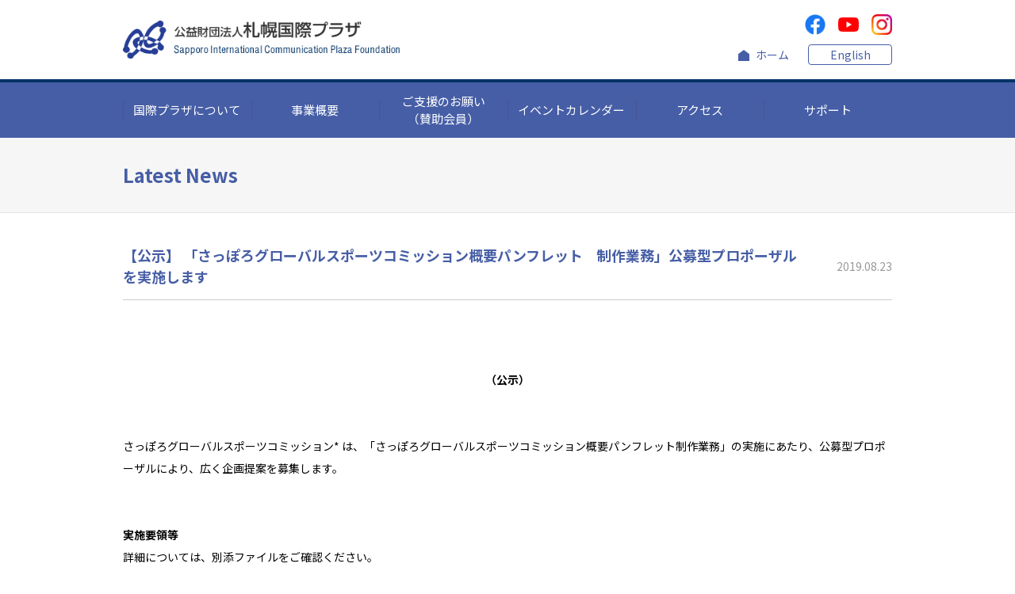

--- FILE ---
content_type: text/html; charset=UTF-8
request_url: https://plaza-sapporo.or.jp/news/detail.asp?id=1022
body_size: 13719
content:

<!DOCTYPE HTML>
<html lang="ja">
<head>
<meta charset="utf-8">
<meta http-equiv="X-UA-Compatible" content="IE=edge">
<meta name="format-detection" content="telephone=no" />
<meta name="viewport" content="width=device-width, initial-scale=1, maximum-scale=1">
<title>【公示】 「さっぽろグローバルスポーツコミッション概要パンフレット　制作業務」公募型プロポーザルを実施します | (公財)札幌国際プラザ公式ウェブサイト</title>
<meta name="description" content="◆国際プラザ 〒060-0001札幌市中央区北1条西3丁目3 札幌MNビル3階 TEL:011-211-3670 / FAX:011-211-3673" />
<meta name="keywords" content="国際プラザ,札幌" />

<link rel="canonical" href="https://www.plaza-sapporo.or.jp/news/detail.asp?id=1022">
<link rel="preconnect" href="https://fonts.gstatic.com">
<link rel="stylesheet" href="https://fonts.googleapis.com/css2?family=Noto+Sans+JP:wght@400;500;700&family=Poppins&display=swap">
<link rel="stylesheet" href="../common/css/layout.css?ver=0Y9G3IFI-V936-WG2S-H6QK-4KSU7F68RURZ">
<link rel="stylesheet" href="css/index.css?ver=0Y9G3IFI-V936-WG2S-H6QK-4KSU7F68RURZ">
<!--[if lt IE 9]>
<script src="../common/js/html5shiv-printshiv.min.js"></script>
<script src="../common/js/ie-css3.js"></script>
<![endif]-->
<script src="https://ajax.googleapis.com/ajax/libs/jquery/3.6.0/jquery.min.js"></script>

<script>
    (function(i,s,o,g,r,a,m){i['GoogleAnalyticsObject']=r;i[r]=i[r]||function(){
    (i[r].q=i[r].q||[]).push(arguments)},i[r].l=1*new Date();a=s.createElement(o),
    m=s.getElementsByTagName(o)[0];a.async=1;a.src=g;m.parentNode.insertBefore(a,m)
    })(window,document,'script','//www.google-analytics.com/analytics.js','ga');
  
    ga('create', 'UA-52937053-1', 'auto');
    ga('send', 'pageview');
  
  </script>
  
</head>
<body>

<div id="wrap">
	<!-- header-->
	
	<header id="header">
		<div id="header-Top" class="inner flex flex-align">
			
			<div id="header-Logo"><a href="https://www.plaza-sapporo.or.jp/"><img src="https://www.plaza-sapporo.or.jp/common/img/hdLogo.png" class="img-responsive" alt="公益財団法人札幌国際プラザ"></a></div>
			
			<div class="tb-hide">
				<ul class="header-Social flex flex-end">
					<li><a href="https://www.facebook.com/sicpf/" target="_blank"><img src="https://www.plaza-sapporo.or.jp/common/img/icon-fb.png" class="img-responsive" alt="facebook"></a></li>
					<li><a href="https://www.youtube.com/c/sicpf" target="_blank"><img src="https://www.plaza-sapporo.or.jp/common/img/icon-youtube.svg" class="img-responsive" alt="youtube"></a></li>
					<li><a href="https://www.instagram.com/sicpf/" target="_blank"><img src="https://www.plaza-sapporo.or.jp/common/img/icon-instagram.png" class="img-responsive" alt="instagram"></a></li>
				</ul>
				<div class="header-SubMenu flex flex-align flex-end">
					<p class="header-Home"><a href="https://www.plaza-sapporo.or.jp/" class="opacity">ホーム</a></p>
					<p class="header-Lang"><a href="https://www.plaza-sapporo.or.jp/en/">English</a></p>
				</div>
			</div>
			<div class="header-Btn tb-show">
				<a href="javascript:void(0);">
					<div class="top-bar"></div>
					<div class="middle-bar"></div>
					<div class="bottom-bar"></div>
				</a>
			</div>
		</div>
		<nav id="gNavi">
			<ul id="gNavi-List" class="inner flex">
				<li class="gNavi-List__item tb-show"><a href="https://www.plaza-sapporo.or.jp/">ホーム</a></li>

				<li class="gNavi-List__item">
					<a href="javascript:void(0);" class="gNavi-List__trigger">国際プラザについて</a>
					<ul class="gNavi-List__submenu">
						<li><a href="https://www.plaza-sapporo.or.jp/outline/">組織概要</a></li>
						<li><a href="https://www.plaza-sapporo.or.jp/disclosure/">情報公開</a></li>
					</ul>
				</li>

				<li class="gNavi-List__item"><a href="https://www.plaza-sapporo.or.jp/service/">事業概要</a></li>
				<li class="gNavi-List__item"><a href="https://www.plaza-sapporo.or.jp/support/">ご支援のお願い<br class="pc-only-show">（賛助会員）</a></li>
				<li class="gNavi-List__item"><a href="https://www.plaza-sapporo.or.jp/event/">イベントカレンダー</a></li>
				<li class="gNavi-List__item"><a href="https://www.plaza-sapporo.or.jp/access/">アクセス</a></li>

		<!--		<li class="gNavi-List__item"><a href="https://plaza.kjpro.ne.jp/?id=1" target="_blank">お問い合わせ</a></li> -->


				<li class="gNavi-List__item">
					<a href="javascript:void(0);" class="gNavi-List__trigger">サポート</a>
					<ul class="gNavi-List__submenu">
						<li><a href="https://plaza.kjpro.ne.jp/?id=1" target="_blank">お問い合わせ</a></li>
						<li><a href="https://www.plaza-sapporo.or.jp/nominal-support/">後援申請</a></li>
					</ul>
				</li>



			</ul>
			<ul class="header-Social flex flex-start tb-show">
				<li><a href="https://www.facebook.com/sicpf/" target="_blank"><img src="https://www.plaza-sapporo.or.jp/common/img/icon-fb.png" class="img-responsive" alt="facebook"></a></li>
				<li><a href="https://www.youtube.com/c/sicpf" target="_blank"><img src="https://www.plaza-sapporo.or.jp/common/img/icon-youtube.svg" class="img-responsive" alt="youtube"></a></li>
				<li><a href="https://www.instagram.com/sicpf/" target="_blank"><img src="https://www.plaza-sapporo.or.jp/common/img/icon-instagram.png" class="img-responsive" alt="instagram"></a></li>
			</ul>
			<div class="header-SubMenu flex flex-center tb-show">
				<p class="header-Lang"><a href="https://www.plaza-sapporo.or.jp/en/">English</a></p>
			</div>
		</nav>
	<!--/#header--></header>

	<!-- header-->

	<main id="contents">
		<p id="com-Headline"><span class="inner">Latest News</span></p>
		<article class="inner" id="news-Wrap">
			<header id="news-Head" class="flex flex-align">
				<h1 id="news-Head__title">【公示】 「さっぽろグローバルスポーツコミッション概要パンフレット　制作業務」公募型プロポーザルを実施します</h1>
				<p id="news-Head__date">2019.08.23</p>
			</header>
			<div id="news-Editor">
				<div>
<div>&nbsp;</div>

<div align="center">&nbsp;</div>

<div align="center"><strong>（公示）</strong></div>

<div>&nbsp;</div>

<div><br />
さっぽろグローバルスポーツコミッション* は、「さっぽろグローバルスポーツコミッション概要パンフレット制作業務」の実施にあたり、公募型プロポーザルにより、広く企画提案を募集します。<br />
&nbsp;</div>

<div>&nbsp;</div>

<div><strong>実施要領等</strong></div>

<div>詳細については、別添ファイルをご確認ください。</div>

<div>・<a href="https://www.plaza-cms.net/download.asp?id=371">公募型プロポーザル実施要領</a></div>

<div>・<a href="https://www.plaza-cms.net/download.asp?id=372">仕様書</a></div>

<div>・<a href="https://www.plaza-cms.net/download.asp?id=373">参考資料（SGSC概要）</a></div>

<div>・<a href="https://www.plaza-cms.net/download.asp?id=375">参考資料（H30年度事業報告書）</a></div>

<div>・様式：<a href="https://www.plaza-cms.net/download.asp?id=376">様式１　参加申込書</a></div>

<div>　　　　<a href="https://www.plaza-cms.net/download.asp?id=377">様式２　質問書</a></div>

<div>&nbsp;</div>

<div><strong>スケジュール</strong></div>

<table border="1" cellpadding="1" cellspacing="1" style="width: 500px;">
	<tbody>
		<tr>
			<td>参加申込書・企画提案書の提出期限</td>
			<td>
			<div>令和元年９月５日（木）<br />
			17時00分まで（必着）</div>
			</td>
		</tr>
		<tr>
			<td>
			<div>審査会</div>
			</td>
			<td>
			<div>令和元年９月６日（金）（予定）<br />
			企画提案者に別途通知</div>
			</td>
		</tr>
		<tr>
			<td>契約の締結</td>
			<td>
			<div>令和元年９月６日（金）（予定）</div>
			</td>
		</tr>
	</tbody>
</table>

<div>&nbsp;</div>

<div>
<div>3　質問及び回答</div>

<div>　質問の締切日時までに提出のあった質問書への回答を掲載します（令和元年９月２日）。</div>

<div>　<a href="https://www.plaza-cms.net/download.asp?id=381">質問及び回答</a></div>

<div><br />
＜参加資格要件＞<br />
札幌市の競争入札参加資格者名簿に登載されており、かつ、次に掲げる1～3の全ての用件を満たすものであること。<br />
1　同一の公募型プロポーザルにおいて、事業協同組合等の組合と当該組合員とが同時に参加していないこと。<br />
2　会社更生法による更生手続開始の申立てがなされている者または民事再　生法による再生手続開始の申立てがなされている者（手続開始の決定後の者は除く。）等経営状態が著しく不健全な者でないこと。<br />
3　札幌市の競争入札参加停止等措置要領等の規定に基づき参加停止の措置　を受けていないこと。<br />
&nbsp;<br />
*さっぽろグローバルスポーツコミッション<br />
北海道、札幌市、札幌商工会議所、（一財）札幌市体育協会、（一社）札幌観光協会、（一財）さっぽろ健康スポーツ財団、（株）札幌ドーム、（公財）札幌国際プラザによって構成され、札幌市と札幌国際プラザが共同で事務局を運営する任意団体。札幌市のみならず北海道の豊富なスポーツ資源を最大限活用することにより、国際競技大会や事前合宿、スポーツ関連会議等スポーツイベントの誘致・開催支援活動を推進し、北海道・札幌市の魅力発信を図るとともに、市民や団体の多様な交流を支え、地域活性化と交流人口拡大に資することを目的として、平成28年3月31日に発足。<br />
&nbsp;</div>

<div>&nbsp;</div>

<div>
<div><strong>［本件に関するお問い合わせ先］</strong></div>

<div>さっぽろグローバルスポーツコミッション事務局 (担当：細田)<br />
〒060-0001 札幌市中央区北1条西3丁目ばらと北一条ビル８階<br />
（公財）札幌国際プラザ 企画事業部総務企画課プロジェクト事業担当課内<br />
電話:011-200-0905&nbsp; FAX:011-200-0314&nbsp;<br />
E-mail: hosoda-a@plaza-sapporo.or.jp</div>
</div>
</div>
</div>

			<!--/#editor--></div>
			<p id="news-Prev"><a href="./">一覧へ戻る</a></p>
		<!--/.inner--></article>
	<!--/#contents--></main>


	<!-- footer-->
		<footer id="footer">
		<svg xmlns="http://www.w3.org/2000/svg" style="display: none;">
			<symbol id="svg-arrow-right" viewBox="0 0 8 14"><path d="M1,1c0,0,6,6,6,6l-6,6"></path></symbol>
		</svg>
		<div id="pagetop">
			<a href="javascript:void(0);">
				<div class="arrow-box">
					<svg class="arrow-right">
						<use xlink:href="#svg-arrow-right"></use>
					</svg>
				<!--/.arrow-box--></div>
			</a>
		<!--/#pagetop--></div>
		<div class="inner small">
			<div class="flex flex-align-start">
				<div id="ft-Info">
					<ul id="ft-Navi" class="flex">
						<li class="ft-Navi__item"><a href="https://www.plaza-sapporo.or.jp/outline/" class="opacity">国際プラザについて</a></li>
						<li class="ft-Navi__item"><a href="https://www.plaza-sapporo.or.jp/service/" class="opacity">事業概要</a></li>
						<li class="ft-Navi__item"><a href="https://www.plaza-sapporo.or.jp/support/" class="opacity">ご支援のお願い</a></li>
						<li class="ft-Navi__item"><a href="https://www.plaza-sapporo.or.jp/nominal-support/">名義後援</a></li>
						<li class="ft-Navi__item"><a href="https://www.plaza-sapporo.or.jp/event/" class="opacity">イベントカレンダー</a></li>
						<li class="ft-Navi__item"><a href="https://www.plaza-sapporo.or.jp/access/" class="opacity">アクセス</a></li>
					</ul>
					<div id="ft-About" class="flex flex-align">
						<div id="ft-About__logo"><img src="https://www.plaza-sapporo.or.jp/common/img/ftLogo.png" class="img-responsive" alt="公益財団法人国際プラザ"></div>
						<div id="ft-About__txtfield">
							<p class="ft-About__title">公益財団法人札幌国際プラザ</p>
							<p class="ft-About__text">〒060-0001 <br class="sp-show">札幌市中央区北1条西3丁目3 札幌MNビル3階<br>
								TEL:<span class="tel-link">011-211-3670</span> / FAX:011-211-3673</p>
							<p class="ft-About__contact">お問い合わせは<a href="https://plaza.kjpro.ne.jp/?id=1" target="_blank">こちら</a>から</p>
						</div>
					</div>
					<ul class="flex flex-start">
						<li class="ft-Navi__subitem"><a href="https://www.plaza-sapporo.or.jp/common/img/policy.pdf" target="_blank" class="opacity">プライバシーポリシー</a></li>
						<li class="ft-Navi__subitem"><a href="https://www.plaza-sapporo.or.jp/common/img/regulations.pdf" target="_blank" class="opacity">個人情報の保護に関する規程</a></li>
					</ul>
				</div>
				<div id="ft-Side"><a href="//plaza-flower.blogspot.jp/" target="_blank"  class="ft-SideFlower opacity"><img src="https://www.plaza-sapporo.or.jp/common/img/banner_flower.png" class="img-responsive" alt="今週の花"></a></div>
			<!--/.flex--></div>
			<p id="copyright"><small>&copy;2014 Sapporo International Communication Plaza Foundation.All Rights Reserved.</small></p>
		<!--/.inner--></div>
	<!--/#footer--></footer>

	<!-- footer-->
<!--/#wrap--></div>

<script src="../common/js/fnc_common.js"></script>

</body>
</html>




--- FILE ---
content_type: text/css
request_url: https://plaza-sapporo.or.jp/common/css/layout.css?ver=0Y9G3IFI-V936-WG2S-H6QK-4KSU7F68RURZ
body_size: 27580
content:
@charset "utf-8";  
/*------------------------------------------------------------ 
	デフォルトスタイル	全ページ共通css
------------------------------------------------------------*/  

html,
body { margin: 0; padding: 0;}
body {
	font-size: 1.2rem;
	background: #fff;
	-webkit-text-size-adjust: 100%;
	overflow-y:scroll;
}

html { font-size: 62.5%;}

div, span, applet, object, iframe,
h1, h2, h3, h4, h5, h6, p, blockquote, pre,
a, abbr, acronym, address, big, cite, code,
del, dfn, em, font, img, ins, kbd, q, s, samp,
small, strike, strong, sub, sup, tt, var,
b, u, i, center,
dl, dt, dd, ol, ul, li,
fieldset, form, label, legend,
table, caption, tbody, tfoot, thead, tr, th, td, figure, figcaption {
	margin: 0;
	padding: 0;
	border: 0;
	outline: 0;
	font-family: 'Noto Sans JP', "游ゴシック", "Yu Gothic", YuGothic, 'Hiragino Kaku Gothic Pro', 'ヒラギノ角ゴ Pro W3', Meiryo, 'メイリオ', Osaka, 'MS PGothic', arial, helvetica, sans-serif;
	font-size: 1.2rem;
	line-height: 1.5;
	font-weight: normal;
	vertical-align: baseline;
	background: transparent;
}  

article,aside,details,figcaption,figure,
footer,header,hgroup,menu,nav,section,main,picture {
    display: block;
}

blockquote,
q { quotes: none;}

a {
	text-decoration: none;
	outline: none;
}

ins {
	background-color: #ff9;
	color: #000;
	text-decoration: none;
}

mark {
	background-color: #ff9;
	color: #000;
	font-style: italic;
	font-weight: bold;
}

del { text-decoration: line-through;}
abbr[title], dfn[title] {
	border-bottom: 1px dotted;
	cursor: help;
}

table {
	border-collapse: collapse;
	border-spacing: 0;
}

hr {
	display: block;
	height: 1px;
	border: 0;
	border-top: 1px solid #cccccc;
	margin: 1em 0;
	padding: 0;
}

input,
select,
textarea {
	font-size: 100%;
	vertical-align: middle;
	font-family: 'Noto Sans JP', "游ゴシック", "Yu Gothic", YuGothic, 'Hiragino Kaku Gothic Pro', 'ヒラギノ角ゴ Pro W3', Meiryo, 'メイリオ', Osaka, 'MS PGothic', arial, helvetica, sans-serif;
}

input[type=text],
input[type=tel],
input[type=password],
textarea{ -webkit-appearance:none;}

input[type=checkbox],
input[type=radio]{
	position:relative;
	top:-1px;
}

ul,ol { list-style-type: none;}
img,svg { vertical-align: middle;}

.img-responsive{
	width:100%;
	height:auto;
}

.opacity { transition:all 0.2s ease-out;}
.opacity:hover { opacity: .7;}

.clear { clear: both;}
.clearfix { width: 100%;}
.clearfix:after {
	content: " ";
	display: block;
	clear: both;
	visibility:hidden;
	height:0.1px;
	font-size:0.1em;
	line-height:0;
}

.fl { float: left;}
.fr { float: right;}

.txtl { text-align: left;}
.txtr { text-align: right;}
.txtc { text-align: center;}

strong,
strong *,
.fwb { font-weight: bold;}

.clrr { color: #FF0000;}
.clrb { color: #333;}
.clrw { color: #fff;}

.il { display: inline;}
.bl { display: block;}
.no { display: none;}

.li2 { line-height: 2;}


/*------------------------------------------------------------ 
    スタイル 
------------------------------------------------------------*/

.inner {
	width:100%;
	max-width: 1380px;
	margin: 0 auto;
	padding-right:50px;
	padding-left:50px;
	box-sizing:border-box;
	transition: all 0.2s ease-out;
}

.inner.small{ max-width:1080px;}

.flex{
	display:-webkit-box;
	display:-ms-flexbox;
	display:flex;
	-webkit-box-pack:justify;
	   -ms-flex-pack:justify;
	justify-content:space-between;
	-webkit-flex-wrap: wrap;
    flex-wrap: wrap;
}

.flex-end{
	-webkit-box-pack: end;
	-ms-flex-pack: end;
	justify-content: flex-end;
}

.flex-center{
	-webkit-box-pack: center;
	-ms-flex-pack: center;
	justify-content: center;
}

.flex-start{
	-webkit-box-pack: start;
	-ms-flex-pack: start;
	justify-content: flex-start;
}

.flex-align{
  -webkit-box-align: center;
     -ms-flex-align: center;
        align-items: center;
}

.flex-align-start{
  -webkit-box-align: start;
     -ms-flex-align: start;
        align-items: flex-start;
}

.flex-align-end{
  -webkit-box-align: end;
     -ms-flex-align: end;
        align-items: flex-end;
}

.flex-column{
 -webkit-box-orient: vertical;
  -webkit-box-direction: normal;
     -ms-flex-direction: column;
         flex-direction: column;
}

.flex-reverse{
	-webkit-box-orient: horizontal;
	-webkit-box-direction: row-reverse;
	-ms-flex-direction: row-reverse;
	flex-direction: row-reverse;
}

.flex-auto{ flex:1;}

.hover figure{ overflow:hidden;}
.hover img{ transition:all 0.4s ease-out;}
.hover:hover img{ transform:scale(1.1);}

.tel-link,
.tel-link a{
	color:inherit;
	font-size:inherit;
	font-weight:inherit;
	font-family:inherit;
}

/*------------------------------------------------------------ 
    ヘッダー 
------------------------------------------------------------*/

#header {
	width:100%;
	position:relative;
}

#header-Top{
	padding-top:18px;
	padding-bottom:18px;
	box-sizing:border-box;
}
#header-Logo{ width:436px;}

.header-Home a{
	display:block;
	padding-left: 22px;
	color:#465ea6;
	font-size:1.4rem;
	background:url(../img/icon-home.svg) no-repeat 0 50%;
	background-size:14px;
}

.header-Lang{
	width:106px;
	height:26px;
	margin-left: 24px;
}

.header-Lang a{
	display:-webkit-box;
	display:-ms-flexbox;
	display:flex;
	-webkit-box-pack: center;
	-ms-flex-pack: center;
	justify-content: center;
  -webkit-box-align: center;
     -ms-flex-align: center;
        align-items: center;
	width:100%;
	height:100%;
	text-align: center;
	color:#465ea6;
	font-size: 1.4rem;
	border:1px solid #465ea6;
	border-radius:4px;
	box-sizing:border-box;
	transition:all 0.2s ease-out;
}

.header-Lang a:hover{
	color:#fff;
	background: #465ea6;
}

#gNavi{
	width:100%;
	background:#465EA6;
	border-top:4px solid #003366;
}

.gNavi-List__item{
	width:calc(100% /6);
	height:70px;
	position: relative;
}

.gNavi-List__item a{
	display:-webkit-box;
	display:-ms-flexbox;
	display:flex;
	-webkit-box-pack: center;
	-ms-flex-pack: center;
	justify-content: center;
  -webkit-box-align: center;
     -ms-flex-align: center;
        align-items: center;
	width:100%;
	height:100%;
	color:#fff;
	text-align: center;
	font-size:1.5rem;
	transition:all 0.2s ease-out;
}

.header-Social {
	margin-bottom: 12px;
}

.header-Social li{ width:26px;}
.header-Social li + li{ margin-left: 16px;}

/* sp */
.header-Btn{
	width:40px;
	height:40px;
	position: relative;
	z-index: 1100;
}

.header-Btn a{
	display:block;
	width:100%;
	height:100%;
	position:relative;
}

.top-bar,
.middle-bar,
.bottom-bar{
	width: 30px;
	height: 1px;
	background-color:#000;
	transition: transform .1s 0s ease-in-out,top .1s .1s ease-in-out;
	transform-origin: 50% 50%;
	position: absolute;
	top: 8px;
	left:5px;
}

.middle-bar{
	transition: opacity 0s .15s linear ;
	top: 20px;
}

.bottom-bar{ top: 33px;}

.open .top-bar{
	transform: rotate(45deg);
	top: 20px;
}

.open .middle-bar{ opacity: 0;}

.open .bottom-bar{
	transform: rotate(-45deg);
	top: 20px;
}

/*------------------------------------------------------------ 
    コンテンツ 
------------------------------------------------------------*/ 

#com-Headline{
	display:-webkit-box;
	display:-ms-flexbox;
	display:flex;
  -webkit-box-align: center;
     -ms-flex-align: center;
        align-items: center;
	width:100%;
	height:94px;
	background: #F6F6F6;
	border-bottom:1px solid #E5E5E5;
}

#com-Headline span{
	display:block;
	color:#465EA5;
	font-size:2.4rem;
	font-weight: bold;
}

.com-Text{
	font-size:1.4rem;
	line-height:1.8;
	margin-top:1.5em;
	color: #333;
}

.com-Linkhover:hover{
	text-decoration: underline;
	text-underline-offset: 6px;
}

/*------------------------------------------------------------ 
    NEWS 
------------------------------------------------------------*/ 

.com-NewsItem{ width:100%;}
.com-NewsItem + .com-NewsItem{ margin-top:40px;}
.com-NewsItem a{
    width:100%;
    padding-left:56px;
    box-sizing:border-box;
    position: relative;
}

.com-NewsItem .is-fixed{
    background:url(../img/icon-fixed.svg) no-repeat 4px 0;
    background-size:30px;
}

.com-NewsItem a::after{
    display: block;
    content:"";
    width:100%;
    height:1px;
    margin-top:40px;
    background:#e6e6e6;
}

.com-NewsItem__date{
    width:100px;
    color:#999999;
    font-size:1.4rem;
}

.com-NewsItem__txtfield{
    flex:1;
}

.com-NewsItem__title{
    color:#163466;
    font-size:1.6rem;
    margin-bottom:0.8em;
}

.com-NewsItem__text{
    color:#666666;
    font-size:1.4rem;
    line-height:1.7;
}


/*------------------------------------------------------------ 
    PDF 
------------------------------------------------------------*/ 

.com-PdfListItem{
	display:-webkit-box;
	display:-ms-flexbox;
	display:flex;
  -webkit-box-align: center;
     -ms-flex-align: center;
        align-items: center;
	width:100%;
	padding:15px 0;
	border-bottom: 6px solid #F6F6F6;
}

.com-PdfListItem__text{
	display:-webkit-box;
	display:-ms-flexbox;
	display:flex;
  -webkit-box-align: center;
     -ms-flex-align: center;
        align-items: center;
	width:300px;
	font-size:1.6rem;
	color:#666;
	position: relative;
}

.com-PdfListItem__text::before{
	display:block;
	content:"";
	width:14px;
	height: 14px;
	background:#465EA6;
	border-radius:50%;
	margin-right: 10px;
}

a.com-PdfListItem__text:not(.is-nopdf)::after{
	display:block;
	content:"";
	width:25px;
	height:26px;
	margin-left:10px;
	background:url(../img/icon_pdf.png) no-repeat;
}

.com-PdfListItem__form{ flex:1;}

.com-PdfListItem__select{
	width:auto;
	max-width:204px;
	padding-right:35px;
	background: url(../img/icon_pdf.png) no-repeat right 50%;
	background-size:25px auto;
	position: relative;
}

.com-PdfListItem__select select{
	width:100%;
	height:42px;
	border:1px solid #ccc;
	background: #F6F6F6;
	padding:0 15px;
	color:#666;
	outline:none;
	font-size:1.6rem;
	border-radius:5px;
	box-sizing:border-box;
	-moz-appearance: none;
	-webkit-appearance: none;
	appearance: none;
}

.com-PdfReader{
	width:100%;
	margin-top:30px;
}

.com-PdfReader__image{ width:216px;}
.com-PdfReader__text{
	flex:1;
	padding-left: 20px;
	font-size: 1.4rem;
	line-height: 1.5;
	color:#333;
}

.com-PdfReader__text a{
	font-size:inherit;
	color:#465EA5;
	font-weight: bold;
}

.com-PdfButton{
	width:100%;
	max-width:360px;
	height:60px;
	margin: 30px 0;
}

.com-PdfButton a{
	display:-webkit-box;
	display:-ms-flexbox;
	display:flex;
  -webkit-box-align: center;
     -ms-flex-align: center;
        align-items: center;
	text-align: center;
	width:100%;
	height:100%;
	color:#fff;
	padding:0 60px 0 20px;
	font-size:1.6rem;
	box-sizing:border-box;
	background: #9CA5AF url(../img/icon-btn-pdf.png) no-repeat right 12px bottom 0;
	background-size:48px auto;
	border-radius: 5px;
}

/*------------------------------------------------------------ 
    CALENDAR 
------------------------------------------------------------*/ 

#cal-Menu{
    width:100%;
    padding:40px 0 22px;
    margin-bottom: 24px;
    border-bottom:1px solid #e6e6e6;
}

#cal-Navi__date{
    color:#163466;
    font-size:2.8rem;
    font-weight: bold;
    padding:0 1em;
}

.cal-Navi__item{
    width:170px;
    height: 40px;
}

.cal-Navi__item a{
    display:-webkit-box;
	display:-ms-flexbox;
	display:flex;
	-webkit-box-pack: center;
	-ms-flex-pack: center;
	justify-content: center;
  -webkit-box-align: center;
     -ms-flex-align: center;
        align-items: center;
    width:100%;
    height:100%;
    color:#666666;
    font-size:1.8rem;
    font-weight: bold;
    background:#e6e6e6;
    border-radius:5px;
    position: relative;
    transition:background 0.2s ease-out;
}

.cal-Navi__item a span{
	color:inherit;
	font-size: inherit;
	font-weight: inherit;
}

.cal-Navi__item a:hover{ background:#f2f2f2;}

.cal-Navi__item .prev::before,
.cal-Navi__item .next::before{
    content:"";
    width:6px;
    height:6px;
    position:absolute;
    top:50%;
}

.cal-Navi__item .prev::before{
    border-bottom: 1px solid #666666;
    border-left: 1px solid #666666;
    transform: rotate(45deg) translate(-25%,-25%);
    left:16px;
}

.cal-Navi__item .next::before{
    border-top: 1px solid #666666;
    border-right: 1px solid #666666;
    transform: rotate(45deg) translate(-25%,-25%);
    right:16px;
}

.cal-PrintBtn{
    height:52px;
}

.cal-PrintBtn a{
    display:-webkit-box;
	display:-ms-flexbox;
	display:flex;
	-webkit-box-pack: start;
	-ms-flex-pack: start;
	justify-content:flex-start;
  -webkit-box-align: center;
     -ms-flex-align: center;
        align-items: center;
    width:100%;
    height:100%;
    padding:0 60px 0 18px;
    color:#465ea6;
    font-size:1.8rem;
    font-weight: bold;
    border-radius:5px;
    border:1px solid #465ea6;
    box-sizing:border-box;
    transition:all 0.2s ease-out;
    position: relative;
}

.cal-PrintBtn a span{
	color:inherit;
	font-size:inherit;
	font-weight: inherit;
}

.cal-PrintBtn a::after{
    content:"";
    width:6px;
    height:6px;
    position: absolute;
    right: 20px;
    top:50%;
    border-right:1px solid #465ea6;
    border-bottom:1px solid #465ea6;
    transform:rotate(45deg) translate(-25%,-50%);
    transition:all 0.2s ease-out;
}

.cal-PrintBtn svg{ margin-right: 18px;}

.cal-PrintBtn .cls-1{
    fill:none;
    stroke:#465ea6;
    stroke-miterlimit:10;
    stroke-width:2px;
    transition:all 0.2s ease-out;
}

.cal-PrintBtn a:hover{
    background:#465ea6;
    color:#fff;
}

.cal-PrintBtn a:hover::after{ border-color:#fff;}
.cal-PrintBtn a:hover .cls-1{ stroke:#fff;}

.cal-Category__item{
    width:210px;
	height: 52px;
}

.cal-Category__item + .cal-Category__item{ margin-left:20px;}

.cal-Category__item a{
	display:-webkit-box;
	display:-ms-flexbox;
	display:flex;
	-webkit-box-pack: center;
	-ms-flex-pack: center;
	justify-content:center;
  -webkit-box-align: center;
     -ms-flex-align: center;
        align-items: center;
	width:100%;
	height:100%;
	color:#666666;
	font-size:1.8rem;
	font-weight: bold;
	background:#e6e6e6;
	border-radius:5px;
	transition:all 0.2s ease-out;
}

.cal-Category__item .selected{
	color:#fff;
    background:#465ea6;
	pointer-events:none;
}

#cal-TableWrap{
	width:100%;
	overflow: auto;
}

#cal-Table{
	width:100%;
	min-width:960px;
	margin-top:30px;
}

#cal-Table th{
	vertical-align: bottom;
	padding-bottom: 12px;
	text-align:left;
	font-size:1.6rem;
	border-bottom:4px solid #465ea6;
}

#cal-Table .thead1{ width:calc(100% * (130 / 1280));}
#cal-Table .thead2{ width:calc(100% * (240 / 1280));}
#cal-Table .thead3{ width:calc(100% * (180 / 1280));}
#cal-Table .thead5{ width:calc(100% * (400 / 1280));}

#cal-Table td{
	vertical-align: middle;
	padding: 20px 0;
	text-align:left;
	color:#333;
	font-size:1.3rem;
	border-bottom:1px solid #e6e6e6;
	position: relative;
	word-break: break-all;
}

#cal-Table .tbody1,
#cal-Table .tbody2,
#cal-Table .tbody3,
#cal-Table .tbody4{ padding-right:2em;}

#cal-Table td a{
	font-size:inherit;
	color:#465ea6;
}

.cal-Table__cate{
	width:100px;
	height:24px;
	margin-bottom: 4px;
	text-align:center;
	line-height:24px;
	border-radius:3px;
	color:#fff;
}

.cal-Table__cate.cate1{ background: #465ea6;}
.cal-Table__cate.cate2{ background: #fbb03b;}

.notfound{
	width:100%;
	text-align: center;
	padding:60px 0;
	font-size:1.6rem;
}

/*------------------------------------------------------------ 
    フッター 
------------------------------------------------------------*/  

#pagetop{
	display:none;
	width:60px;
	height:60px;
	position:fixed;
	right:20px;
	bottom:20px;
	z-index:500;
}

#pagetop a{
	display:block;
	width:100%;
	height:100%;
	background:rgba(0,51,102,.7);
	transition:background 0.2s ease-out;
	position:relative;
}

#pagetop a:hover{ background:rgba(0,51,102,1);}

.arrow-box{
	width:100%;
	height:100%;
	position:absolute;
	left:0;
	top:0;
	transform:rotate(-90deg);
}

.arrow-right{
	width:10px;
	height:18px;
	fill:none;
	position:absolute;
	margin:auto;
	top:0;
	right:0;
	bottom:0;
	left:0;
	stroke:#fff;
	stroke-width:2px;
}

#footer {
	width:100%;
	padding:30px 0 50px;
	margin-top:80px;
	color:#fff;
	background:#999999;
}

#ft-Info{
	flex:1;
	padding-right:30px;
}

#ft-About{
	width:100%;
	padding:16px 0;
	margin:16px 0;
	border-bottom:1px solid #fff;
	border-top:1px solid #fff;
}

#ft-About__logo{ width:68px;}
#ft-About__txtfield{
	flex:1;
	padding-left:20px;
}

.ft-About__title{ font-size:1.6rem;}
.ft-About__text{
	font-size:1.4rem;
	margin:0.4em 0;
}

.ft-About__contact{
	font-size:1.4rem;
	padding-left:28px;
	background:url(../img/icon-mail.png) no-repeat 0 50%;
	background-size:auto 14px;
}

.ft-About__contact a{
	color:#fff;
	font-size:inherit;
	text-decoration: underline;
	text-underline-offset:4px;
}

.ft-About__contact a:hover{ text-decoration: none;}

.ft-Navi__item a{
	color:#fff;
	font-size:1.6rem;
}

.ft-Navi__subitem:not(:last-child){ margin-right:30px;}
.ft-Navi__subitem a{
	color:#fff;
	font-size:1.4rem;
}

#ft-Side{ width:180px;}

.ft-SideFlower{
	display:block;
	width:100%;
	border:10px solid #ADADAD;
	box-sizing:border-box;
}

#copyright{
	width:100%;
	margin-top:20px;
}

/*------------------------------------------------------------ 
    MediaQuery 
------------------------------------------------------------*/  

/* PC */
@media screen and (min-width: 1281px){

.pc-only-show{ display:none;}

}

@media screen and (max-width: 1280px){

.inner,
.inner.small{
	max-width:1030px;
	padding-left:30px;
	padding-right:30px;
}

#header-Logo{ width:calc(436px*.8);}

/* contents */

.cal-Navi__item{ width:calc(170px*.9);}
.cal-Navi__item a{ font-size:calc(1.8rem*.9);}

#cal-Navi__date{ font-size:calc(2.8rem*.9);}

.cal-PrintBtn a{ padding-right:50px;}


#cal-Table .thead1 {
    width: calc(100% * (170 / 1280));
}

}


/* TABLET */
@media screen and (min-width: 835px){

.tb-show{ display:none;}


.gNavi-List__item + .gNavi-List__item::before{
	content:"";
	width:1px;
	height:26px;
	background:#445692;
	position:absolute;
	left:0;
	top:50%;
	transform:translateY(-50%);
}

.gNavi-List__item .selected,
.gNavi-List__item a:hover{ background:#445692;}

.gNavi-List__submenu{
	width:100%;
	position:absolute;
	left:0;
	top:80%;
	opacity:0;
	visibility: hidden;
	transition:all 0.2s ease-out;
	z-index: 10;
}

.gNavi-List__item:hover .gNavi-List__submenu{
	opacity:1;
	visibility: visible;
	top:100%;
}

.gNavi-List__submenu li{
	width:100%;
	height: 70px;
	background:#465EA6;
}

.cal-Category__item a:hover{ background: #f2f2f2;}

.is-sticky{
	position: sticky;
	top:30px;
}

#cal-Table .tbody1::before,
#cal-Table .tbody2::before,
#cal-Table .tbody3::before,
#cal-Table .tbody4::before{
	content:"";
	width:1px;
	height:calc(100% - 40px);
	background:#e6e6e6;
	position:absolute;
	top:20px;
	right:1em;
}

}

@media screen and (max-width: 834px){

.pc-only-show,
.tb-hide{ display:none;}

.inner,
.inner.small{
	padding-left:20px;
	padding-right:20px;
}

body{ padding-top:70px;}

#header{
	position:fixed;
	top:0;
	left:0;
	z-index: 1000;
	background:#fff;
	box-shadow:rgba(149, 157, 165, .1) 0px 3px 9px
}
#header-Top{
	height:70px;
	padding-top:0;
	padding-bottom: 0;
	-webkit-box-align: center;
	-ms-flex-align: center;
	align-items:center;
}

#header-Logo{ width:calc(436px*.6);}

.header-Social {
	max-width:500px;
	margin:0 auto 30px;
	transform: translateX(15%);
	transition: all 0.5s cubic-bezier(0.485, 0.135, 0, 0.995);
}

.header-Social li{ width:34px;}
.header-Social li + li{ margin-left: 20px;}

#gNavi{
	display:block;
	width:100%;
	height:100%;
	position:fixed;
	top:0;
	right:0;
	overflow: auto;
	-webkit-overflow-scrolling: touch;
	padding:80px 50px;
	box-sizing: border-box;
	opacity:0;
	visibility:hidden;
	transition: all 0.5s cubic-bezier(0.485, 0.135, 0, 0.995);
	z-index: 1000;
}

.open #gNavi{
    background: #fff;
    opacity: 1;
    visibility: visible;
}

#gNavi-List{
	display:block;
	max-width:500px;
	margin-bottom: 30px;
	padding:0;
	transform: translateX(15%);
	transition: all 0.5s cubic-bezier(0.485, 0.135, 0, 0.995);
}

.open #gNavi-List,
.open .header-Social,
.open .header-Lang{ transform:translateX(0);}

.gNavi-List__item{
	width:100%;
	height:auto;
	border-bottom:1px solid #e6e6e6;
}

.gNavi-List__item a{
	color:#465EA6;
	font-size:1.8rem;
	height:60px;
	-webkit-box-pack: start;
	-ms-flex-pack: start;
	justify-content: flex-start;
	position:relative;
}

.gNavi-List__trigger::before,
.gNavi-List__trigger::after{
	content:"";
	position:absolute;
	top:50%;
	background:#465EA6;
	transform:translateY(-50%);
}

.gNavi-List__trigger::before{
	width:18px;
	height:1px;
	right:0;
}

.gNavi-List__trigger::after{
	width:1px;
	height:18px;
	right:9px;
}

.gNavi-List__trigger.is-show::after{ opacity:0;}

.gNavi-List__submenu{
	display: none;
	width:auto;
	padding:0 0 1.5em 1.5em;
}

.gNavi-List__item .gNavi-List__submenu a{
	height:44px;
	font-size:1.6rem;
}

.header-Lang{
	width:100%;
	max-width:500px;
	height:60px;
	margin-left:0;
	transform: translateX(15%);
	transition: all 0.5s cubic-bezier(0.485, 0.135, 0, 0.995);
}

.header-Lang a{ font-size:1.8rem;}

/* contents */

#com-Headline{ height:calc(94px*.8);}
#com-Headline span{ font-size:2.1rem;}


/* pdf */

.com-PdfListItem{
	padding:12px 0;
	border-bottom-width:5px;
}

.com-PdfListItem__text{
	width:250px;
	font-size:1.4rem;
}

.com-PdfListItem__select{ max-width:180px;}
.com-PdfListItem__select select{ font-size:1.4rem;}

.com-PdfReader{ margin-top:24px;}

.com-PdfReader__image{ width:calc(216px*.8);}
.com-PdfReader__text{ padding-left: 16px;}


/* calendar */

#cal-Menu{
	-webkit-box-pack: center;
	-ms-flex-pack: center;
	justify-content: center;
}

.cal-Navi__item{ width:140px;}
.cal-Navi__item a{ font-size:1.6rem;}
#cal-Navi__date{
	font-size:2.2rem;
	padding:0 0.8em;
}

.cal-PrintBtn{ height:46px;}

.cal-PrintBtn a{
    padding:0 38px 0 14px;
    font-size:1.6rem;
}

.cal-PrintBtn a::after{ right: 16px;}

.cal-PrintBtn svg{
	width:calc(32px*.8);
	height: auto;
	margin-right: 14px;
}

.cal-Category__item{
    width:calc(33.33333% - 10px);
	height: 46px;
}

.cal-Category__item + .cal-Category__item{ margin-left:15px;}

.cal-Category__item a{ font-size:1.6rem;}

#cal-Table,
#cal-Table tbody{ display:block;}

#cal-Table{
	min-width:inherit;
	margin-top:20px;
	border-top:1px solid #e6e6e6;
}

#cal-Table tr{
	display:flex;
	flex-wrap:wrap;
	width:100%;
	padding:20px 0;
	border-bottom:1px solid #e6e6e6;
}

#cal-Table td{
	display: block;
	min-height: 24px;
	width:100%;
	font-size:1.4rem;
	padding:0 0 0 74px;
	border-bottom:none;
	position: relative;
}

#cal-Table .tbody1{
	order:2;
	margin-top:1em;
	padding-right:0;
}

#cal-Table .tbody2{
	order:1;
	padding:0;
	font-size: 1.5rem;
}

#cal-Table .tbody3{
	order:3;
	margin-top:1em;
	padding-right:0;
}

#cal-Table .tbody4{
	order:4;
	margin-top:1em;
	padding-right:0;
}

#cal-Table .tbody5{
	order:5;
	margin-top:1em;
}

#cal-Table .tbody1::before,
#cal-Table .tbody3::before,
#cal-Table .tbody4::before,
#cal-Table .tbody5::before{
	content:attr(data-label)"";
	width:60px;
	min-width:60px;
	height:26px;
	line-height: 26px;
	text-align: center;
	color:#666;
	font-size:1.2rem;
	background:#e6e6e6;
	position: absolute;
	left:0;
	top:0;
}

.cal-Table__cate{ margin-bottom: 6px;}




/* footer */

#footer{
	padding:20px 0 40px;
	margin-top:60px;
	position:relative;
}

#ft-Info{
	width:100%;
	flex:unset;
	padding-right:0;
}

#ft-Navi{ display:block;}
.ft-Navi__item{ width:100%;}
.ft-Navi__item + .ft-Navi__item{ margin-top:16px;}

#ft-Side{
	width:120px;
	position:absolute;
	right:20px;
	top:20px;
	z-index: 10;
}

.ft-SideFlower{ border-width:8px;}

}


/* SP */
@media screen and (min-width: 481px){

.sp-show{ display:none;}

.com-NewsItem:last-child a::after{ display:none;}
	
}


@media screen and (max-width: 480px){

.sp-hide{ display: none !important;}

.inner,
.inner.small{
	padding-left:15px;
	padding-right:15px;
}

#gNavi{ padding:calc(80px*.8) calc(50px*.8);}
#gNavi-List{ margin-bottom: 26px;}

.gNavi-List__item a,
.header-Lang{ height:54px;}

.gNavi-List__item a,
.header-Lang a{ font-size:1.6rem;}

/* contents */

#com-Headline{ height:calc(94px*.7);}
#com-Headline span{ font-size:1.8rem;}

.com-Text{ line-height:1.75;}

.com-PdfButton {
    max-width: 100%;
    height: 54px;
	margin:20px 0;
}

.com-PdfButton a {
    padding: 0 48px 0 61px;
    font-size: 1.5rem;
    box-sizing: border-box;
    background-size: 36px auto;
	background-position: right 10px bottom 0;
}



/* news */
.com-NewsItem + .com-NewsItem,
.com-NewsItem a::after{ margin-top:24px;}

.com-NewsItem a{
	display: block;
	padding-left: 40px;
}

.com-NewsItem .is-fixed{
	background-position: 0 0;
	background-size:26px;
}

.com-NewsItem__date,
.com-NewsItem__text{ font-size:1.3rem;}

.com-NewsItem__title{
    font-size:1.4rem;
    padding-top:0.4em;
}


/* pdf */

.com-PdfListItem{
	display:block;
	padding:10px 0;
	border-bottom-width:3px;
}

.com-PdfListItem__text{ width:100%;}
a.com-PdfListItem__text::after{ margin-left: auto;}

.com-PdfListItem__text::before{
	width:12px;
	height:12px;
	margin-right: 8px;
}

.com-PdfListItem__select{
	max-width:inherit;
	margin-top:10px;
}

.com-PdfListItem__select select{ height:40px;}

.com-PdfReader{
	display: block;
	margin-top:20px;
}

.com-PdfReader__image{ width:calc(216px*.68);}
.com-PdfReader__text{
	flex:unset;
	margin-top:1em;
	padding-left: 0;
	font-size:1.3rem;
}

#cal-Menu{
	padding:20px 0;
	margin-bottom: 20px;
}

.cal-Navi__item{
	width:80px;
	height:32px;
}

.cal-Navi__item a{ font-size:1.4rem;}
.cal-Navi__item .prev::before{ left:10px;}
.cal-Navi__item .next::before{ right:10px;}

#cal-Navi__date{ font-size:1.8rem;}

.cal-Category__item{
    width:calc(33.33333% - 8px);
	height: 42px;
}

.cal-Category__item + .cal-Category__item{ margin-left:12px;}
.cal-Category__item a{ font-size:1.3rem;}

.notfound{
	padding:30px 0;
	font-size:1.5rem;
}


/* footer */

#pagetop{
	width:50px;
	height:50px;
	right:15px;
	bottom:15px;
}

#ft-Side{
	right:15px;
	width:100px;
}

.ft-SideFlower{ border-width:5px;}

.ft-Navi__item + .ft-Navi__item{ margin-top:14px;}
.ft-Navi__item a,
.ft-About__title{ font-size: 1.4rem;}

.ft-About__text,
.ft-About__contact,
.ft-Navi__subitem a{ font-size: 1.3rem;}

.ft-Navi__subitem:not(:last-child){ margin-right: 16px;}

#ft-About__logo{ width:calc(68px*.8);}
#ft-About__txtfield{ padding-left: calc(20px*.8);}

}



--- FILE ---
content_type: text/css
request_url: https://plaza-sapporo.or.jp/news/css/index.css?ver=0Y9G3IFI-V936-WG2S-H6QK-4KSU7F68RURZ
body_size: 2416
content:
@charset "utf-8";  
/*------------------------------------------------------------ 
    MEWS css
------------------------------------------------------------*/  

#news-Wrap{ margin-top:40px;}

#news-Head{
    width:100%;
    padding-bottom: 15px;
    margin-bottom: 30px;
    border-bottom: 1px solid #ccc;
}

#news-Head__title{
    flex:1;
    font-size:1.8rem;
    font-weight: bold;
    padding-right:1.5em;
    color:#465EA5;
}

#news-Head__date{
    width: 90px;
    text-align: right;
    color: #999999;
    font-size: 1.4rem;
}

#news-Editor{
    width:100%;
    padding-bottom: 30px;
    border-bottom:1px solid #ccc;
}

#news-Editor p,
#news-Editor div{
    font-size:1.4rem;
    line-height:2;
}

#news-Editor span{ font-size:inherit;}

#news-Editor img{
    width:auto!important;
    max-width:100%;
    height: auto !important;
    margin:auto 0;
}

#news-Editor a,
#news-Editor a * {
    color:#465EA5;
    font-size:inherit;
}

#news-Editor strong,
#news-Editor strong * {
    font-weight:bold;
    font-size:inherit;
}

#news-Editor table{ margin-top:0.6em;}
#news-Editor td {
    border: 1px solid gray;
    font-size:1.4rem;
    padding:0.6em;
}

#news-Prev{
    width:100%;
    max-width:240px;
    height:50px;
    margin:30px auto 0;
}

#news-Prev a{
	display:-webkit-box;
	display:-ms-flexbox;
	display:flex;
    -webkit-box-pack: center;
	-ms-flex-pack: center;
	justify-content: center;
    -webkit-box-align: center;
    -ms-flex-align: center;
       align-items: center;
       text-align:center;
    width:100%;
    height:100%;
    color:#465ea6;
    font-size:1.6rem;
    box-sizing:border-box;
    transition:all 0.2s ease-out;
    border:1px solid #465ea6;
    border-radius:5px;
}

#news-Prev a:hover{
    color:#fff;
    background:#465ea6;
}


/*------------------------------------------------------------ 
    MediaQuery 
------------------------------------------------------------*/  

/* TABLET */
@media screen and (min-width: 835px){
}

@media screen and (max-width: 834px){


}


/* SP */
@media screen and (min-width: 481px){


}

@media screen and (max-width: 480px){

#news-Wrap{ margin-top:30px;}
#news-Head{ margin-bottom: 24px;}

#news-Head__title{
    order:2;
    width:100%;
}

#news-Head__date{
    order:1;
    width:100%;
    text-align: left;
    margin-bottom: 0.2em;
}

#news-Editor table{ width: 100% !important;}

}



@media screen and (max-width: 380px){


}



--- FILE ---
content_type: image/svg+xml
request_url: https://plaza-sapporo.or.jp/common/img/icon-home.svg
body_size: 169
content:
<svg xmlns="http://www.w3.org/2000/svg" viewBox="0 0 14 14"><defs><style>.cls-1{fill:#465ea6;}</style></defs><g id="レイヤー_2" data-name="レイヤー 2"><g id="レイヤー_1-2" data-name="レイヤー 1"><polygon class="cls-1" points="14 5.28 7 0 0 5.28 0 14 14 14 14 5.28"/></g></g></svg>

--- FILE ---
content_type: text/plain
request_url: https://www.google-analytics.com/j/collect?v=1&_v=j102&a=1376715728&t=pageview&_s=1&dl=https%3A%2F%2Fplaza-sapporo.or.jp%2Fnews%2Fdetail.asp%3Fid%3D1022&ul=en-us%40posix&dt=%E3%80%90%E5%85%AC%E7%A4%BA%E3%80%91%20%E3%80%8C%E3%81%95%E3%81%A3%E3%81%BD%E3%82%8D%E3%82%B0%E3%83%AD%E3%83%BC%E3%83%90%E3%83%AB%E3%82%B9%E3%83%9D%E3%83%BC%E3%83%84%E3%82%B3%E3%83%9F%E3%83%83%E3%82%B7%E3%83%A7%E3%83%B3%E6%A6%82%E8%A6%81%E3%83%91%E3%83%B3%E3%83%95%E3%83%AC%E3%83%83%E3%83%88%E3%80%80%E5%88%B6%E4%BD%9C%E6%A5%AD%E5%8B%99%E3%80%8D%E5%85%AC%E5%8B%9F%E5%9E%8B%E3%83%97%E3%83%AD%E3%83%9D%E3%83%BC%E3%82%B6%E3%83%AB%E3%82%92%E5%AE%9F%E6%96%BD%E3%81%97%E3%81%BE%E3%81%99%20%7C%20(%E5%85%AC%E8%B2%A1)%E6%9C%AD%E5%B9%8C%E5%9B%BD%E9%9A%9B%E3%83%97%E3%83%A9%E3%82%B6%E5%85%AC%E5%BC%8F%E3%82%A6%E3%82%A7%E3%83%96%E3%82%B5%E3%82%A4%E3%83%88&sr=1280x720&vp=1280x720&_u=IEBAAEABAAAAACAAI~&jid=329802766&gjid=813183459&cid=1916058331.1769695734&tid=UA-52937053-1&_gid=1215723012.1769695734&_r=1&_slc=1&z=797920529
body_size: -451
content:
2,cG-7WQR8SRX2C